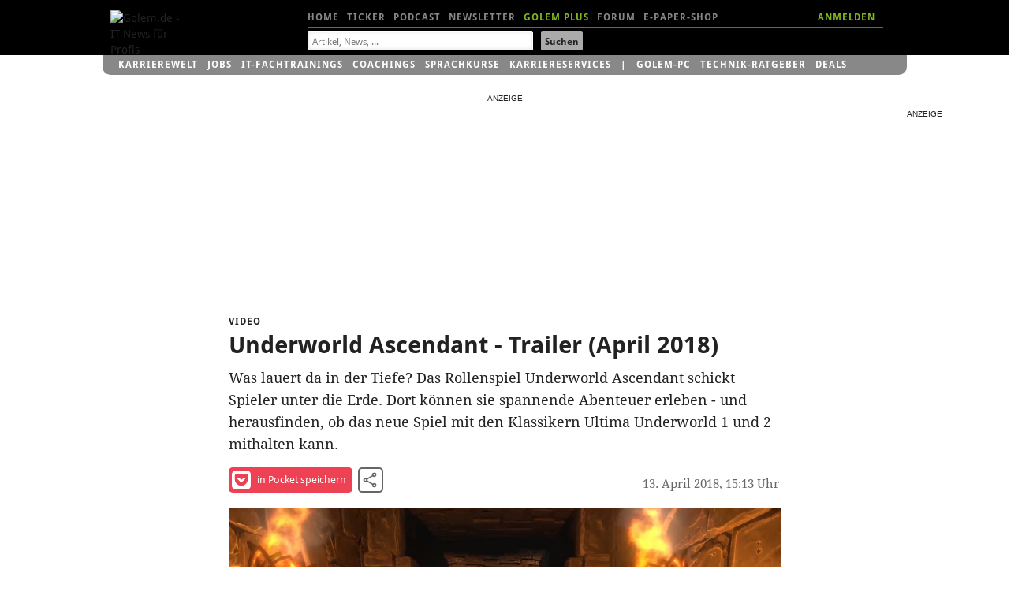

--- FILE ---
content_type: text/html; charset=UTF-8
request_url: https://video.golem.de/games/20965/underworld-ascendant-trailer-april-2018.html
body_size: 17086
content:
<!DOCTYPE html>
<html lang="de-DE" class="no-js">
<!-- itemtype="http://schema.org/VideoObject" -->

<head>

<meta http-equiv="X-UA-Compatible" content="IE=edge,chrome=1">
<meta http-equiv="Content-Type" content="text/html; charset=UTF-8">
<meta name="viewport" id="metaviewport" content="width=device-width">
<meta name="flattr:id" content="mqr9wn">


<title>Underworld Ascendant - Trailer (April 2018) - Video.Golem.de</title>

<meta name="application-name" content="Golem.de" />
<meta name="msapplication-task" content="name=Homepage;action-uri=https://www.golem.de;icon-uri=https://www.golem.de/favicon.ico" />
<meta name="msapplication-task" content="name=Ticker;action-uri=https://www.golem.de/ticker/;icon-uri=https://www.golem.de/favicon.ico" />
<meta name="msapplication-task" content="name=Facebook;action-uri=https://www.facebook.com/golem;icon-uri=https://www.golem.de/_img/facebook_16.ico" />
<meta name="msapplication-task" content="name=Twitter;action-uri=https://twitter.com/GolemRedaktion;icon-uri=https://www.golem.de/_img/twitter_16.ico" />
                        
<meta name="title" itemprop="name" content="Underworld Ascendant - Trailer (April 2018)" />
<link rel="image_src" itemprop="thumbnailURL" href="https://video.golem.de/teaser/1/1/20965/medium-480-bildschirmfoto2018-04-13um15.10.09.jpg" />
<link rel="video_src" itemprop="embedURL" href="https://video.golem.de/amp-iframe.php?fileid=20965" />
<meta name="video_width" content="480" />
<meta name="video_height" content="270" />
<meta name="video_type" content="text/html" />

<meta property="og:type" content="video" />
<meta name="twitter:card" content="player" />
<meta name="twitter:title" property="og:title" content="Underworld Ascendant - Trailer (April 2018)" />
<meta name="twitter:url" property="og:url" content="https://video.golem.de/games/20965/underworld-ascendant-trailer-april-2018.html" />
<meta name="twitter:image" property="og:image" content="https://video.golem.de/teaser/1/1/20965/medium-480-bildschirmfoto2018-04-13um15.10.09.jpg" />
<meta name="twitter:player" property="og:video" content="https://video.golem.de/amp-iframe.php?fileid=20965" />
<meta name="twitter:player:width" property="og:video:width" content="480" />
<meta name="twitter:player:height" property="og:video:height" content="270" />
<meta name="twitter:site" content="@golemredaktion" />
<meta property="og:site_name" content="Golem.de" />
<meta property="og:video:type" content="text/html" />
<meta name="twitter:description" property="og:description" content="Was lauert da in der Tiefe? Das Rollenspiel Underworld Ascendant schickt Spieler unter die Erde. Dort k&Atilde;&para;nnen sie spannende Abenteuer erleben - und herausfinden, ob das neue Spiel mit den Klassikern Ultima Underworld 1 und 2 mithalten kann." />
<meta name="description" itemprop="description" content="Was lauert da in der Tiefe? Das Rollenspiel Underworld Ascendant schickt Spieler unter die Erde. Dort k&Atilde;&para;nnen sie spannende Abenteuer erleben - und herausfinden, ob das neue Spiel mit den Klassikern Ultima Underworld 1 und 2 mithalten kann." />

<meta name="age-de-meta-label" content="age=16 info=video.golem.de/age-de.xml v=1.0 kind=sl area=video.golem.de protocol=all age-issuer=self" />


   <link rel="alternate" type="application/rss+xml" title="Golem.de Top-Videos RSS Feed" href="https://video.golem.de/feeds/top-videos.xml" />
   <link rel="alternate" type="application/rss+xml" title="Golem.de Video RSS Feed" href="https://video.golem.de/feeds/golem.de_video.xml" />

<link href="//cmp-cdn.golem.de" rel="dns-prefetch">
<link href="//cdn.stroeerdigitalgroup.de" rel="dns-prefetch">
<link href="//dmp.theadex.com" rel="dns-prefetch">
<link href="//api.theadex.com" rel="dns-prefetch">
<link href="//cdn-a.yieldlove.com" rel="dns-prefetch">
<link href="//ad.doubleclick.net" rel="dns-prefetch">
<link href="//securepubads.g.doubleclick.net" rel="dns-prefetch">
<link href="//script.ioam.de" rel="dns-prefetch">
<link href="//de.ioam.de" rel="dns-prefetch">
<link href="//account.golem.de" rel="dns-prefetch">
<link href="//cmp-cdn.golem.de" rel="preconnect">
<link href="//cdn.stroeerdigitalgroup.de" rel="preconnect">
<link href="//dmp.theadex.com" rel="preconnect">
<link href="//api.theadex.com" rel="preconnect">
<link href="//cdn-a.yieldlove.com" rel="preconnect">
<link href="//ad.doubleclick.net" rel="preconnect">
<link href="//securepubads.g.doubleclick.net" rel="preconnect">

<link rel="icon" href="//www.golem.de/assets/icons/favicon.ico" sizes="32x32">
<link rel="icon" href="//www.golem.de/assets/icons/icon.svg" type="image/svg+xml">
<link rel="apple-touch-icon" href="//www.golem.de/assets/icons/apple-touch-icon.png">

<link rel="preload" href="/staticrl/fonts/droidsans/DroidSans-Bold.woff2" crossorigin="anonymous" as="font" type="font/woff2">
<link rel="preload" href="/staticrl/fonts/droidserif/DroidSerif.woff2" crossorigin="anonymous" as="font" type="font/woff2">
<link rel="preload" href="/staticrl/fonts/droidsans/DroidSans.woff2" crossorigin="anonymous" as="font" type="font/woff2">
<link rel="preload" href="//www.golem.de/staticrl/fonts/space-grotesk/space-grotesk-latin-wght-normal.woff2" crossorigin="anonymous" as="font" type="font/woff2">
<link rel="preload" href="//www.golem.de/staticrl/fonts/space-grotesk/space-grotesk-latin-ext-wght-normal.woff2" crossorigin="anonymous" as="font" type="font/woff2"><style>
@font-face { font-family: 'Droid Sans'; font-style: normal; font-weight: 700; font-display: swap;
    src: url(/staticrl/fonts/droidsans/DroidSans-Bold.woff2) format('woff2'), url(/staticrl/fonts/droidsans/DroidSans-Bold.woff) format('woff'), url(/staticrl/fonts/droidsans/DroidSans-Bold.ttf) format('truetype');
}
@font-face { font-family: 'Droid Serif'; font-style: normal; font-weight: 400; font-display: swap;
    src: url(/staticrl/fonts/droidserif/DroidSerif.woff2) format('woff2'), url(/staticrl/fonts/droidserif/DroidSerif.woff) format('woff'), url(/staticrl/fonts/droidserif/DroidSerif.ttf) format('truetype');
}
@font-face { font-family: 'Droid Sans'; font-style: normal; font-weight: 400; font-display: swap;
    src: url(/staticrl/fonts/droidsans/DroidSans.woff2) format('woff2'), url(/staticrl/fonts/droidsans/DroidSans.woff) format('woff'), url(/staticrl/fonts/droidsans/DroidSans.ttf) format('truetype');
}
@font-face { font-family: 'Droid Serif'; font-style: italic; font-weight: 400; font-display: swap;
    src: url(/staticrl/fonts/droidserif/DroidSerif-Italic.woff2) format('woff2'), url(/staticrl/fonts/droidserif/DroidSerif-Italic.woff) format('woff'), url(/staticrl/fonts/droidserif/DroidSerif-Italic.ttf) format('truetype');
}
@font-face { font-family: 'Droid Serif'; font-style: normal; font-weight: 700; font-display: swap;
    src: url(/staticrl/fonts/droidserif/DroidSerif-Bold.woff2) format('woff2'), url(/staticrl/fonts/droidserif/DroidSerif-Bold.woff) format('woff'), url(/staticrl/fonts/droidserif/DroidSerif-Bold.ttf) format('truetype');
}
@font-face {
	font-family: 'Space Grotesk';
	font-style: normal;
	font-display: swap;
	font-weight: 300 700;
	src: url("https://www.golem.de/staticrl/fonts/space-grotesk/space-grotesk-latin-wght-normal.woff2") format("woff2-variations");
	unicode-range: U+0000-00FF,U+0131,U+0152-0153,U+02BB-02BC,U+02C6,U+02DA,U+02DC,U+0304,U+0308,U+0329,U+2000-206F,U+20AC,U+2122,U+2191,U+2193,U+2212,U+2215,U+FEFF,U+FFFD;
}
@font-face {
	font-family: 'Space Grotesk';
	font-style: normal;
	font-display: swap;
	font-weight: 300 700;
	src: url("https://www.golem.de/staticrl/fonts/space-grotesk/space-grotesk-latin-ext-wght-normal.woff2") format("woff2-variations");
	unicode-range: U+0100-02BA,U+02BD-02C5,U+02C7-02CC,U+02CE-02D7,U+02DD-02FF,U+0304,U+0308,U+0329,U+1D00-1DBF,U+1E00-1E9F,U+1EF2-1EFF,U+2020,U+20A0-20AB,U+20AD-20C0,U+2113,U+2C60-2C7F,U+A720-A7FF;
}
@font-face {
	font-family: 'Space Mono';
	font-style: normal;
	font-display: swap;
	font-weight: 400;
	src: url("https://www.golem.de/staticrl/fonts/space-mono/space-mono-latin-ext-400-normal.woff2") format("woff2"),
		 url("https://www.golem.de/staticrl/fonts/space-mono/space-mono-latin-ext-400-normal.woff") format("woff");
	unicode-range: U+0100-02AF,U+0304,U+0308,U+0329,U+1E00-1E9F,U+1EF2-1EFF,U+2020,U+20A0-20AB,U+20AD-20C0,U+2113,U+2C60-2C7F,U+A720-A7FF;
}
@font-face {
	font-family: 'Space Mono';
	font-style: normal;
	font-display: swap;
	font-weight: 400;
	src: url("https://www.golem.de/staticrl/fonts/space-mono/space-mono-latin-400-normal.woff2") format("woff2"),
		 url("https://www.golem.de/staticrl/fonts/space-mono/space-mono-latin-400-normal.woff") format("woff");
	unicode-range: U+0000-00FF,U+0131,U+0152-0153,U+02BB-02BC,U+02C6,U+02DA,U+02DC,U+0304,U+0308,U+0329,U+2000-206F,U+2074,U+20AC,U+2122,U+2191,U+2193,U+2212,U+2215,U+FEFF,U+FFFD;
}
@font-face {
	font-family: 'Space Mono';
	font-style: normal;
	font-display: swap;
	font-weight: 700;
	src: url("https://www.golem.de/staticrl/fonts/space-mono/space-mono-latin-ext-700-normal.woff2") format("woff2"),
		 url("https://www.golem.de/staticrl/fonts/space-mono/space-mono-latin-ext-700-normal.woff") format("woff");
	unicode-range: U+0100-02AF,U+0304,U+0308,U+0329,U+1E00-1E9F,U+1EF2-1EFF,U+2020,U+20A0-20AB,U+20AD-20C0,U+2113,U+2C60-2C7F,U+A720-A7FF;
}
@font-face {
	font-family: 'Space Mono';
	font-style: normal;
	font-display: swap;
	font-weight: 700;
	src: url("https://www.golem.de/staticrl/fonts/space-mono/space-mono-latin-700-normal.woff2") format("woff2"),
		 url("https://www.golem.de/staticrl/fonts/space-mono/space-mono-latin-700-normal.woff") format("woff");
	unicode-range: U+0000-00FF,U+0131,U+0152-0153,U+02BB-02BC,U+02C6,U+02DA,U+02DC,U+0304,U+0308,U+0329,U+2000-206F,U+2074,U+20AC,U+2122,U+2191,U+2193,U+2212,U+2215,U+FEFF,U+FFFD;
}</style>

<link rel="stylesheet" href="/staticrl/styles/golem_main_198-min.css" type="text/css">
<link rel="stylesheet" href="/staticrl/builds/aml/aml-18.css" type="text/css">
<style>
    @media print { .logo-screen { display: none; } }
</style>

<script type="text/javascript">
<!--
(function(h){h.className = h.className.replace('no-js', 'js');})(document.documentElement);
var Golem = Golem||{};
Golem.headstart = new Date() * 1;
var _gcpx = _gcpx || [];
const dataLayer = [];
window.dataLayer = dataLayer;
//-->
</script>
<!--[if lt IE 9]>
  <script src="/staticrl/scripts/external/modernizr.custom-2.6.2.min.js"></script>
<![endif]-->

<script type="text/javascript">
    !function () { var e = function () { var e, t = "__tcfapiLocator", a = [], n = window; for (; n;) { try { if (n.frames[t]) { e = n; break } } catch (e) { } if (n === window.top) break; n = n.parent } e || (!function e() { var a = n.document, r = !!n.frames[t]; if (!r) if (a.body) { var i = a.createElement("iframe"); i.style.cssText = "display:none", i.name = t, a.body.appendChild(i) } else setTimeout(e, 5); return !r }(), n.__tcfapi = function () { for (var e, t = arguments.length, n = new Array(t), r = 0; r < t; r++)n[r] = arguments[r]; if (!n.length) return a; if ("setGdprApplies" === n[0]) n.length > 3 && 2 === parseInt(n[1], 10) && "boolean" == typeof n[3] && (e = n[3], "function" == typeof n[2] && n[2]("set", !0)); else if ("ping" === n[0]) { var i = { gdprApplies: e, cmpLoaded: !1, cmpStatus: "stub" }; "function" == typeof n[2] && n[2](i) } else a.push(n) }, n.addEventListener("message", (function (e) { var t = "string" == typeof e.data, a = {}; try { a = t ? JSON.parse(e.data) : e.data } catch (e) { } var n = a.__tcfapiCall; n && window.__tcfapi(n.command, n.version, (function (a, r) { var i = { __tcfapiReturn: { returnValue: a, success: r, callId: n.callId } }; t && (i = JSON.stringify(i)), e.source.postMessage(i, "*") }), n.parameter) }), !1)) }; "undefined" != typeof module ? module.exports = e : e() }();
</script><script type="text/javascript">
(function(){
    var spConfig = {"accountId":245,"propertyId":5798,"baseEndpoint":"https:\/\/cmp-cdn.golem.de","wrapperScript":"\/wrapperMessagingWithoutDetection.js", targetingParams: { viewclass: "silent" }, events: { onConsentReady: function (consentUUID, euconsent) { var e = new CustomEvent("tcfConsentReady"); document.dispatchEvent(e); } }};
    if (spConfig.hasOwnProperty('baseEndpoint')) { window._sp_ = { config: spConfig }; }
})();
</script><script type="text/javascript">
    if (typeof window._sp_ !== "undefined" && typeof window._sp_.config !== "undefined" && window._sp_.config.hasOwnProperty('baseEndpoint')) {
        (function(src){var s=document.createElement('script');s.src=src;document.getElementsByTagName('head')[0].appendChild(s);})(window._sp_.config.baseEndpoint + window._sp_.config.wrapperScript);
    } else {
        setTimeout(function(){var e = new CustomEvent("tcfConsentReady"); document.dispatchEvent(e);}, 10);
    }
</script>




<style type="text/css">
    #iqadtile3,#iqadtile4,#iqadtile5,#iqadtile8,#iqadtile9,#iqadtile16 { min-height: 260px; }
    #iqadtile3 { margin-bottom: 20px; }
    #iqadtile4,#iqadtile16 { margin-top: 10px; margin-bottom: 10px; }
    #sdgSlotHull-banner, #sdgSlotHull-banner2, #sdgSlotHull-banner3 { position:sticky !important; top:60px !important; }
</style>
<script type="text/javascript"><!--
if(!Golem.Ad) {
    Golem.Ad = {};
}
var _gafccsi = _gafccsi || [];
//-->
</script>



<script type="text/javascript">
if(Golem) {
	Golem.pcvclass='desktop';
}
</script>

<style type="text/css">

.list-videos li {
    padding: 0; /* rebrush */
	position: relative;
    margin-top: 10px;
}
.golem-without-filtertitle li:first-child {
	border-top:0;
}
.list-videos li img {
    height: auto;
    width: 100%;
    max-height: 169px;
	position: absolute;
	left: 0;
}
.list-videos .cluster-header {
	padding-top: 0;
	margin-top: 180px;
}
.list-videos li p {
	padding-bottom: 20px;
}
#hn1-video { color:#fff !important }
#hn2-top { color:#888 !important }

/* plus kicker container */
#related li.golemplus .head1 /* related articles */
{
  position: relative;
  padding-left: 25px;
  display: inline; /* break word below icon */
}
/* plus before kicker */
#related li.golemplus .head1:before /* related articles */
{
  content: ' ';
  display: inline-block;
  background-image: url(/staticrl/images/plus/logo_gplus_opt.svg);
  background-repeat: no-repeat;
  background-size: contain;
  position: absolute;
  width: 20px;
  height: 15px;
  margin-left: -25px;
  top: -1px;
}

</style>
</head>
<body class="article">

<script type="text/javascript">
<!--
var IVW = "";
//-->
</script>
<!-- begin ad tag (init) -->
<script src="https://cdn.stroeerdigitalgroup.de/metatag/live/ctc_golem/metaTag.min.js" type="text/javascript"></script>
<script type="text/javascript">
if (typeof SDG !== 'undefined') {
    SDG.Publisher.setZone('Video-Detail');
    SDG.Publisher.addKeywords(['video']);

    SDG.Publisher.registerSlot('sky','skyscraper').load();
    SDG.Publisher.registerSlot('banner','iqadtile3').load();
    SDG.Publisher.registerSlot('rectangle','iqadtile8').load();
    SDG.Publisher.finalizeSlots();
    SDG.Publisher.registerSlot('banner2','iqadtile4').load();
    SDG.Publisher.registerSlot('rectangle2','iqadtile9').load();
    SDG.Publisher.registerSlot('banner3','iqadtile5').load();
    SDG.Publisher.registerSlot('pubperform','iqadtile16').load();
}
var _golem_html5ads_enable = true;
</script>
<!-- end ad tag (init) -->


<div id="bannerTopWrapper">
<div class="iqdSiteAlign">
<div id="superbanner"></div><!-- #superbanner -->
<div id="skyscraper"></div><!-- #skyscraper -->
</div>
</div>


<div id="header-wrapper" class="header-wrapper">
<header id="header" class="iq-site-header lg-header">
    <div class="dh1" style="left:0;width:100px;">
        <a href="https://www.golem.de/">
        <img class="logo-screen" alt="Golem.de - IT-News f&uuml;r Profis" width="88" height="44" src="https://www.golem.de/staticrl/images/Golem-Logo-white.svg" />
        <img class="logo-print" alt="Golem.de - IT-News f&uuml;r Profis" width="88" height="44" src="https://www.golem.de/staticrl/images/Golem-Logo-black.svg" />
        </a>
    </div>
    <nav id="header-nav-1">
      <div class="implied">Navigation</div>
      <ul>
        <li><a id="hn1-home" href="https://www.golem.de/">Home</a></li>
        <li><a id="hn1-ticker" href="https://www.golem.de/ticker/">Ticker</a></li>
        <!-- li><a id="hn1-video" href="https://video.golem.de/">Videos</a></li -->
        <li><a id="hn1-audio" href="https://www.golem.de/specials/golempodcast/">Podcast</a></li>
        <li><a id="hn1-nl" href="https://www.golem.de/microsite/newsletter/index.html">Newsletter</a></li>
        <li><a id="hn1-golemplus" href="https://www.golem.de/specials/golemplus/" style="color:#7fb71e">Golem Plus</a></li>
        <li><a id="hn1-forum" href="https://forum.golem.de/" rel="nofollow">Forum</a></li>
        <li><a id="hn1-epaper" href="https://service.golem.de/products/shop" rel="nofollow">E-Paper-Shop</a></li>
      </ul>
      <div class="hn1-login-wrapper">
        <a id="hn1-login" href="https://account.golem.de/user/login" rel="nofollow">ANMELDEN</a>
      </div>

    </nav><!-- #header-nav-1 -->
    <nav id="header-nav-2">
      <form method="get" action="https://suche.golem.de/search.php" name="su">
  <input type="hidden" name="l" value="10">
  <fieldset class="search-fieldset">
    <label class="implied" for="search-text">Suchbegriffe:</label>
    <span class="inputText">
            <input id="search-text" placeholder="Artikel, News, ..." type="text" name="q" value="" tabindex="1">
        </span>
    <span class="inputSubmit">
            <input id="search-submit" type="submit" value="Suchen" tabindex="2">
        </span>
  </fieldset>
</form>
    </nav><!-- #header-nav-2 -->

</header><!-- #header -->
<div id="small-header" class="small-header" style="display: none; height: 70px;">
  <a href="https://www.golem.de/" class="small-header-logo">
    <img alt="Golem.de - IT-News f�r Profis" width="66" height="34" src="https://www.golem.de/staticrl/images/Golem-Logo-white.svg" />
  </a>
  <nav id="small-header-nav-1">
    <ul>
      <li><a id="hn1-home" href="https://www.golem.de/">Home</a></li>
      <li><a id="hn1-ticker" href="https://www.golem.de/ticker/">Ticker</a></li>
      <!-- li><a id="hn1-video" href="https://video.golem.de/">Videos</a></li -->
      <li><a id="hn1-audio" href="https://www.golem.de/specials/golempodcast/">Podcast</a></li>
      <li><a id="hn1-nl" href="https://www.golem.de/microsite/newsletter/index.html">Newsletter</a></li>
      <li><a id="hn1-golemplus" href="https://www.golem.de/specials/golemplus/" style="color:#7fb71e">Golem Plus</a></li>
      <li><a id="hn1-forum" href="https://forum.golem.de/" rel="nofollow">Forum</a></li>
      <li><a id="hn1-epaper" href="https://service.golem.de/products/shop" rel="nofollow">E-Paper-Shop</a></li>
    </ul>
  </nav>
  <nav id="small-header-nav-2">
    <a class="link-search" rel="search" onclick="toggleSearch()">
      <svg width="24" height="24" viewBox="0 0 24 24">
        <title>Suche</title>
        <path fill="currentColor"
              d="M9.516 14.016q1.875 0 3.188-1.313t1.313-3.188-1.313-3.188-3.188-1.313-3.188 1.313-1.313 3.188 1.313 3.188 3.188 1.313zm6 0l4.969 4.969-1.5 1.5-4.969-4.969v-.797l-.281-.281q-1.781 1.547-4.219 1.547-2.719 0-4.617-1.875t-1.898-4.594 1.898-4.617 4.617-1.898 4.594 1.898 1.875 4.617q0 2.438-1.547 4.219l.281.281h.797z"></path>
      </svg>
    </a>
    <a class="link-account" id="accountIcon" href="https://account.golem.de/user/login">
      <svg width="24" height="24" viewBox="0 0 24 24">
        <title>Account</title>
        <path fill="currentColor"
              d="M12 14.016q2.531 0 5.273 1.102t2.742 2.883v2.016h-16.031v-2.016q0-1.781 2.742-2.883t5.273-1.102zm0-2.016q-1.641 0-2.813-1.172t-1.172-2.813 1.172-2.836 2.813-1.195 2.813 1.195 1.172 2.836-1.172 2.813-2.813 1.172z"></path>
      </svg>
    </a>
  </nav>

    <div class="form search-form" rel="search" id="search-form" style="display: none;">
    <fieldset class="form-switch">
        <legend>Suche nach:</legend>
        <ol class="form-switch-options">
            <li><input type="radio" value="" name="search-options" id="form_option1" checked=""><label for="form_option1">Artikel</label></li>
            <li><input type="radio" value="" name="search-options" id="form_option2"><label for="form_option2">Preis</label></li>
            <li><input type="radio" value="" name="search-options" id="form_option3"><label for="form_option3">Job</label></li>
        </ol>
    </fieldset>
    <form class="form-option form_option1" method="get" action="https://suche.golem.de/search.php">
        <div role="group" class="form-wrapper">
            <label class="implied" for="search-article">Artikel suchen:</label>
            <input id="search-article" class="search-text" placeholder="Artikel finden" type="text" name="q" value="">
            <input class="search-submit" type="submit" value="Absenden">
        </div>
    </form>
    <form class="form-option form_option2" method="get" action="https://preisvergleich.golem.de/" style="display: none">
        <div role="group" class="form-wrapper">
            <label class="implied" for="search-price">Preis suchen:</label>
            <input id="search-price" class="search-text" placeholder="Produkt finden" type="text" name="fs" value="">
            <input class="search-submit" type="submit" value="Absenden">
        </div>
    </form>
    <form class="form-option form_option3" method="post" action="https://jobs.golem.de/suchergebnis" style="display: none">
        <div role="group" class="form-wrapper">
            <label class="implied" for="search-job">Job suchen:</label>
            <input id="search-job" class="search-text" placeholder="Job finden" type="text" name="jsjn" value="">
            <input class="search-submit" type="submit" value="Absenden">
        </div>
    </form>
</div></div>
<div id="gservices">
    <ul id="gservnav">
        <li class="gservitem"><a href="https://karrierewelt.golem.de/" target="_blank" style="display: inline-block;">Karrierewelt</a><div class="service-menu"><ul><li><a href="https://karrierewelt.golem.de/collections/alle-kurse" target="_blank">IT-Fachtrainings</a></li><li><a href="https://karrierewelt.golem.de/collections/coaching" target="_blank">Coachings</a></li><li><a href="https://jobs.golem.de/" target="_blank">Jobs</a></li><li><a href="https://karrierewelt.golem.de/blogs/karriere-ratgeber" target="_blank">Karriere-Ratgeber</a></li><li><a href="https://karrierewelt.golem.de/pages/it-weiterbildung-fur-unternehmen" target="_blank">F&uuml;r Unternehmen</a></li><li><a href="https://karrierewelt.golem.de/pages/mitarbeiter-pc-programm" target="_blank">Mitarbeiter-PC-Programm</a></li></ul></div></li>
<li class="gservitem"><a href="https://jobs.golem.de/" target="_blank" style="display: inline-block;">Jobs</a><div class="service-menu"><ul><li><a href="https://jobs.golem.de/" target="_blank">Aktuelle IT-Jobs</a></li><li><a href="https://jobs.golem.de/products" target="_blank">Jobanzeige schalten</a></li><li><a href="https://karrierewelt.golem.de/pages/projekte-fur-freelancer" target="_blank">Projektsuche f&uuml;r Freelancer</a></li><li><a href="https://karrierewelt.golem.de/pages/muster-vorlagen-bewerbung-2-go" target="_blank">Die perfekte Bewerbung</a></li><li><a href="https://karrierewelt.golem.de/pages/fernstudium-anbieter-vergleich-it-master-it-bachelor" target="_blank">IT-Fernstudium im Vergleich</a></li><li><a href="https://karrierewelt.golem.de/pages/recruiting-fur-unternehmen" target="_blank">Employer Branding mit Golem</a></li></ul></div></li>
<li class="gservitem"><a href="https://karrierewelt.golem.de/collections/alle-kurse" target="_blank" style="display: inline-block;">IT-Fachtrainings</a><div class="service-menu"><ul><li><a href="https://karrierewelt.golem.de/collections/alle-kurse" target="_blank">Alle virtuellen Kurse anzeigen</a></li><li><a href="https://karrierewelt.golem.de/collections/die-neuesten-kurse-und-workshops" target="_blank">Neue virtuelle Kurse</a></li><li><a href="https://karrierewelt.golem.de/pages/golem-karrierewelt-it-fachseminare-workshops-fur-unternehmen/" target="_blank">Kurse f&uuml;r Unternehmen</a></li><li><a href="https://karrierewelt.golem.de/collections/fachliche-e-learning-kurse" target="_blank">E-Learning Kurse</a></li><li><a href="https://karrierewelt.golem.de/collections/angebote" target="_blank">Angebote und Sonderaktionen</a></li><li><a href="https://karrierewelt.golem.de/pages/ihr-kontakt-zur-golem-karrierewelt" target="_blank">Kontakt</a></li></ul></div></li>
<li class="gservitem"><a href="https://karrierewelt.golem.de/pages/coaching-fuer-deine-it-karriere" target="_blank" style="display: inline-block;">Coachings</a><div class="service-menu"><ul><li><a href="https://karrierewelt.golem.de/collections/coaching" target="_blank">Alle Coachings anzeigen</a></li><li><a href="https://karrierewelt.golem.de/products/60-minuten-shifoo-coaching-einzeltraining" target="_blank">Individuelles Einzelcoaching</a></li><li><a href="https://karrierewelt.golem.de/collections/fuehrung-verantwortung" target="_blank">F&uuml;hrung &amp; Verantwortung</a></li><li><a href="https://karrierewelt.golem.de/collections/selbststaendigkeit-freelancing" target="_blank">Selbstst&auml;ndigkeit &amp; Freelancing</a></li><li><a href="https://karrierewelt.golem.de/collections/kommunikation-kultur" target="_blank">Kommunikation & Kultur</a></li><li><a href="https://karrierewelt.golem.de/collections/e-learning-kurse-zur-persoenlichen-weiterentwicklung" target="_blank">E-Learning Kurse</a></li></ul></div></li>
<li class="gservitem"><a href="https://karrierewelt.golem.de/pages/e-learning-sprachkurse-mit-gymglish/" target="_blank" style="display: inline-block;">Sprachkurse</a><div class="service-menu"><ul><li><a href="https://karrierewelt.golem.de/pages/englisch-lernen" target="_blank">Englisch</a></li><li><a href="https://karrierewelt.golem.de/pages/italienisch-lernen/" target="_blank">Italienisch</a></li><li><a href="https://karrierewelt.golem.de/pages/franzosisch-lernen/" target="_blank">Franz&ouml;sisch</a></li><li><a href="https://karrierewelt.golem.de/pages/spanisch-lernen/" target="_blank">Spanisch</a></li><li><a href="https://karrierewelt.golem.de/pages/deutsch-als-fremdsprache/" target="_blank">Deutsch als Fremdsprache</a></li></ul></div></li>
<li class="gservitem"><a href="https://karrierewelt.golem.de/pages/karriereservices-in-der-golem-karrierewelt" target="_blank" style="display: inline-block;">Karriereservices</a><div class="service-menu"><ul><li><a href="https://karrierewelt.golem.de/pages/gehaltscheck/" target="_blank">Gehaltscheck</a></li><li><a href="https://karrierewelt.golem.de/pages/brutto-netto-rechner" target="_blank">Brutto-Netto-Rechner</a></li><li><a href="https://karrierewelt.golem.de/blogs/karriere-ratgeber/tagged/gehalt/" target="_blank">Aktuelle News zum Thema Gehalt</a></li><li><a href="https://karrierewelt.golem.de/blogs/karriere-ratgeber" target="_blank">IT-Karriere-Ratgeber</a></li><li><a href="https://karrierewelt.golem.de/blogs/karrierelexikon" target="_blank">Karrierelexikon</a></li><li><a href="https://karrierewelt.golem.de/blogs/jobprofile-einfach-erklaert" target="_blank">Jobprofile einfach erkl&auml;rt</a></li></ul></div></li>
<li class="gservitem list-divider"><a href="https://pc.golem.de/" target="_blank" style="display: inline-block;">Golem-PC</a><div class="service-menu"><ul><li><a href="https://pc.golem.de/" target="_blank">Modell&uuml;bersicht</a></li><li><a href="https://www.awin1.com/cread.php?awinmid=29783&amp;awinaffid=686261&amp;clickref=Budget+LP&amp;ued=https%3A%2F%2Fwww.systemtreff.de%2FGolem-Budget-AMD-Ryzen-5-9600X-32GB-DDR5-AMD-RX-9060-XT-8GB-1TB-4052" target="_blank">Budget</a></li><li><a href="https://www.awin1.com/cread.php?awinmid=29783&amp;awinaffid=686261&amp;clickref=Basic+LP&amp;ued=https%3A%2F%2Fwww.systemtreff.de%2FGolem-Basic-Intel-Core-Ultra-5-245KF-32GB-DDR5-GeForce-RTX-5060-Ti-8GB-1TB-4051" target="_blank">Basic</a></li><li><a href="https://www.awin1.com/cread.php?awinmid=29783&amp;awinaffid=686261&amp;clickref=Allround+LP&amp;ued=https%3A%2F%2Fwww.systemtreff.de%2FGolem-Allround-AMD-Ryzen-5-9500F-6x-38GHz-32GB-DDR5-GeForce-RTX-5070-12GB-1TB-4053" target="_blank">Allround</a></li><li><a href="https://www.awin1.com/cread.php?awinmid=29783&amp;awinaffid=686261&amp;clickref=Performance+LP&amp;ued=https%3A%2F%2Fwww.systemtreff.de%2FGolem-Performance-AMD-Ryzen-7-9700X-32GB-DDR5-AMD-RX-9070-XT-16GB-2TB-4055" target="_blank">Performance</a></li><li><a href="https://www.awin1.com/cread.php?awinmid=29783&amp;awinaffid=686261&amp;clickref=Advanced+AMD+LP&amp;ued=https%3A%2F%2Fwww.systemtreff.de%2FGolem-Advanced-AMD-AMD-Ryzen-7-7800X3D-32GB-DDR5-GeForce-RTX-5070-TI-16GB-2TB-4056" target="_blank">Advanced AMD</a></li><li><a href="https://www.awin1.com/cread.php?awinmid=29783&amp;awinaffid=686261&amp;clickref=Advanced+Intel+LP&amp;ued=https%3A%2F%2Fwww.systemtreff.de%2FGolem-Advanced-Intel-Intel-Core-Ultra-7-265KF-32GB-DDR5-GeForce-RTX-5070-TI-16GB-2TB-4054" target="_blank">Advanced Intel</a></li><li><a href="https://www.awin1.com/cread.php?awinmid=29783&amp;awinaffid=686261&amp;clickref=Enthusiast+LP&amp;ued=https%3A%2F%2Fwww.systemtreff.de%2FGolem-Enthusiast-AMD-Ryzen-7-9800X3D-32GB-DDR5-GeForce-RTX-5080-16GB-2TB-4057" target="_blank">Enthusiast</a></li><li><a href="https://www.awin1.com/cread.php?awinmid=29783&amp;awinaffid=686261&amp;clickref=Ultra+LP&amp;ued=https%3A%2F%2Fwww.systemtreff.de%2FGolem-Ultra-Intel-Core-Ultra-9-285K-64GB-DDR5-GeForce-RTX-5090-32GB-2TB-2TB-4059" target="_blank">Ultra</a></li><li><a href="https://www.awin1.com/cread.php?awinmid=29783&amp;awinaffid=686261&amp;clickref=Xtreme+LP&amp;ued=https%3A%2F%2Fwww.systemtreff.de%2FGolem-Xtreme-AMD-Ryzen-9-9950X-64GB-DDR5-GeForce-RTX-5090-32GB-4TB-2TB-4060" target="_blank">Xtreme</a></li><li><a href="https://www.awin1.com/cread.php?awinmid=29783&amp;awinaffid=686261&amp;clickref=Ultimate+LP&amp;ued=https%3A%2F%2Fwww.systemtreff.de%2FGolem-Ultimate-AMD-Ryzen-9-9950X3D-64GB-DDR5-GeForce-RTX-5090-32GB-2TB-2TB-4058" target="_blank">Ultimate</a></li></ul></div></li>
<li class="gservitem"><a href="https://ratgeber.golem.de/" target="_blank" style="display: inline-block;">Technik-Ratgeber</a></li>
<li class="gservitem"><a href="https://www.golem.de/specials/deals/" target="_blank" style="display: inline-block;">Deals</a><div class="service-menu"><ul><li><a href="https://www.golem.de/specials/deals/" target="_blank">Deals</a></li><li><a href="https://www.golem.de/phitshp.php" target="_blank">Top-Angebote</a></li><li><a href="https://preisvergleich.golem.de/" target="_blank">Preisvergleich</a></li></ul></div></li>
    </ul>
</div>
</div>


<div id="grandwrapper" class="golem-zo-grandwrapper iq-site-wrapper">

    <div id="screen" style="padding-bottom:20px;">


<!-- begin ad tag (tile=3) -->
<div id="iqadtile3" style="float:none;"></div>
<!-- end ad tag (tile=3) -->



<div class="g g6">

<article>

<header class="cluster-header">
<h1>
    <span class="dh2 head1">Video</span><span class="implied">: </span>
    <span class="dh1 head5">Underworld Ascendant - Trailer (April 2018)</span>
</h1>
<p>Was lauert da in der Tiefe? Das Rollenspiel Underworld Ascendant schickt Spieler unter die Erde. Dort k&ouml;nnen sie spannende Abenteuer erleben - und herausfinden, ob das neue Spiel mit den Klassikern Ultima Underworld 1 und 2 mithalten kann.</p>

<script type="text/javascript">

    if(!_onSocialClick) {
        var _onSocialClick = function(type, mode, sn, aid) {
            var m = 'button';
            switch(mode) {
                case 'bottom': m = m + 'low' + '/' + sn; break;
                case 'modal': m = m + 'modal' + '/' + sn; break;
                case 'sidebar': m = m + '/' + sn; break;
            }
            _gcpx.push(['ev', 'd', m]); /* desktop event */
            return true;
        };
    }

</script>

    <!-- modifier class attribute for desktop view mode -->

<ul class="social-tools social-tools--inverted">
    <li class="share-item">
        <a href="https://getpocket.com/save?url=https%3A%2F%2Fvideo.golem.de%2Fgames%2F20965%2Funderworld-ascendant-trailer-april-2018.html" target="_blank" onclick="_onSocialClick('desktop', 'vsidebar', 'pocket', '');" rel="nofollow" class="share-pocket">
            <svg width="24" height="24" viewBox="0 0 224 224" xmlns="http://www.w3.org/2000/svg">
                <path d="m196.7 19.3h-168.6c-11 0-20.1 8.5-20.1 19.4v62.4c0 56.6 46.8 103.6 104.4 103.6 57.2 0 103.6-47 103.6-103.6v-62.4c0-11-8.7-19.4-19.3-19.4zm-25.3 77.4-49.6 46.7c-2.6 2.9-6.5 4.1-9.5 4.1-3.7 0-7.3-1.1-10.2-4.1l-48.8-46.7c-5.2-5.4-5.8-14.6 0-20.4 5.4-5.2 14.6-5.8 20.1 0l39 37.5 39.8-37.5c5.2-5.8 14.3-5.2 19.3 0 5.1 5.7 5.1 14.9-.1 20.4z"
                      fill="#ef4154" />
                <path d="m171.4 96.7-49.6 46.7c-2.6 2.9-6.5 4.1-9.5 4.1-3.7 0-7.3-1.1-10.2-4.1l-48.8-46.7c-5.2-5.4-5.8-14.6 0-20.4 5.4-5.2 14.6-5.8 20.1 0l39 37.5 39.8-37.5c5.2-5.8 14.3-5.2 19.3 0 5.1 5.7 5.1 14.9-.1 20.4z"
                      fill="#fff" />
            </svg>
            in Pocket speichern
        </a>
    </li>
    <li class="share-item">
        <button class="share-share" type="button" data-a11y-dialog-show="sharing-modal" >
            <svg xmlns="http://www.w3.org/2000/svg" width="24" height="24" viewBox="0 0 24 24">
                <path
                        d="M18 16.08c-.76 0-1.44.3-1.96.77L8.91 12.7c.05-.23.09-.46.09-.7s-.04-.47-.09-.7l7.05-4.11A2.99 2.99 0 0021 5a3 3 0 10-5.91.7L8.04 9.81A2.99 2.99 0 003 12a3 3 0 005.04 2.19l7.12 4.16A2.92 2.92 0 1018 16.08zM18 4c.55 0 1 .45 1 1s-.45 1-1 1-1-.45-1-1 .45-1 1-1zM6 13c-.55 0-1-.45-1-1s.45-1 1-1 1 .45 1 1-.45 1-1 1zm12 7.02c-.55 0-1-.45-1-1s.45-1 1-1 1 .45 1 1-.45 1-1 1z" />
            </svg>
            Video teilen
        </button>
    </li>
</ul>

<div class="authors"><span class="authors__type implied">Video</span><span class="implied"> ver&ouml;ffentlicht am </span><time class="authors__pubdate" datetime="2018-04-13T15:13:00">13. April 2018, 15:13 Uhr</time></div>

    <figure class="hero">
                <div id="gvideo_20965" class="gvideofig" style="min-height:394px; background:url('https://video.golem.de/teaser/1/1/20965/thumb-high-1000/bildschirmfoto2018-04-13um15.10.09.jpg'); background-repeat:no-repeat; background-size:contain;"></div>
                

<script type="text/javascript">

<!--
    var grmppath = "/staticrl/scripts/radiant/9.15.6/",
      grmpfuncs = {},
      waitOnEventBits = 15, // expect 4 events (vstore, call and 2 loadScript)
      grmpinit = function (readyBit = 1) {
        waitOnEventBits &= ~readyBit;
        if (waitOnEventBits>0) return false;
        $(document).ready(function() {
          for (var fa in grmpfuncs) {
            if (grmpfuncs.hasOwnProperty(fa)) {
              grmpfuncs[fa]();
            }
          }
        });
      },
      loadScript = function (src, callback) {
        var s = document.createElement('script'),
          r = false,
          t = document.getElementsByTagName('script')[0];
        s.type = 'text/javascript'; s.src = src; s.async = true;
        s.onload = s.onreadystatechange = function () {
          if (!r && (!this.readyState || /loaded|complete/.test(this.readyState))) {
            r = true;
            callback();
          }
        };
        t.parentNode.insertBefore(s, t);
      },
      grmpload = function () {
        grmpinit();
      };
loadScript("/staticrl/scripts/radiant/rmp-rl_198-min.js", () => { grmpinit(4); });
loadScript(grmppath + "dist/rmp.min.js", () => { grmpinit(8); });
//-->

</script>


<script type="text/javascript">
<!--
grmpfuncs.rmpPlayer20965 = function () {
    var vnode=document.getElementById("gvideo_20965");
    if(typeof vnode !== "undefined" && vnode !== null){
        vnode.innerHTML='<div id="rmpPlayer20965"></div>';
        var nvb = new SwfVideo("","rmpPlayer20965video","700","394","9","#000000");
        nvb.addVariables({
            id: "20965", qual: "medium", view: "d", grmppath: grmppath,
            maxqual: "high", related: 1,
            autoPl: "false", playtime: "66.038", kwhtml5: "video,prerollDesktop",
            image_src: 'https://video.golem.de/teaser/1/1/20965/thumb-high-1000/bildschirmfoto2018-04-13um15.10.09.jpg',
            title: 'Underworld Ascendant - Trailer (April 2018)'
        });
                nvb.write('rmpPlayer20965');
    }
};
//-->
</script>
        <figcaption>
            <span class="big-image-sub">
                Underworld Ascendant - Trailer (April 2018)
                    </span>
        </figcaption>
    </figure>

</header>





<div class="tags">
    <h3 class="tags__title">
        <a href="https://www.golem.de/specials/" class="">Themenseiten:</a>
    </h3>
    <ul class="tags__list">
        <li>
            <a href="https://www.golem.de/specials/rollenspiel/" title="Rollenspiel" class="lm">Rollenspiel</a>
        </li>
        <li>
            <a href="https://www.golem.de/specials/games/" title="Spiele" class="lm">Spiele</a>
        </li>
        <li>
            <a href="https://www.golem.de/specials/ultima/" title="Ultima" class="lm">Ultima</a>
        </li>
        <li>
            <a href="https://www.golem.de/specials/underworld-ascendant/" title="Underworld Ascendant" class="lm">Underworld Ascendant</a>
        </li>
    </ul>
</div>

</article>
</div><!-- .g.g6 -->

<div class="g g6">

<section> <!-- class="media-wrap" -->
    <div class="related-videos">
        <div class="dh3 related-videos__title">Verwandte Videos</div>
        <div class="related-videos__container">
            <ul class="related-videos__wrapper">

<li class="related-videos__item"><div class="media__teaser hentry"><a id="giva_20949" href="https://video.golem.de/games/20949/sam-fisher-in-ghost-recon-wildlands-trailer.html" class="media__link" rel="bookmark"><span class="media__img media--icon-play"><img id="givi_20949" src="https://video.golem.de/teaser/1/1/20949/thumb-medium-300/medium-480-sc-snap.jpg" alt="Sam Fisher in Ghost Recon Wildlands - Trailer" class="photo"></span><div class="dh4 media__headline entry-title">Sam Fisher in Ghost Recon Wildlands - Trailer</div></a></div></li>
<li class="related-videos__item"><div class="media__teaser hentry"><a id="giva_20922" href="https://video.golem.de/games/20922/god-of-war-2018-fazit.html" class="media__link" rel="bookmark"><span class="media__img media--icon-play"><img id="givi_20922" src="https://video.golem.de/teaser/1/1/20922/thumb-medium-300/medium-480-meinegroartigeaufnahmescreenshot2018-04-0623-13-39.jpg" alt="God of War (2018) - Fazit" class="photo"></span><div class="dh4 media__headline entry-title">God of War (2018) - Fazit</div></a></div></li>
<li class="related-videos__item"><div class="media__teaser hentry"><a id="giva_20772" href="https://video.golem.de/games/20772/smoke-and-sacrifice-trailer-ankuendigung.html" class="media__link" rel="bookmark"><span class="media__img media--icon-play"><img id="givi_20772" src="https://video.golem.de/teaser/1/1/20772/thumb-medium-300/medium-480-2018-03-08(1).jpg" alt="Smoke and Sacrifice - Trailer (Ank&uuml;ndigung)" class="photo"></span><div class="dh4 media__headline entry-title">Smoke and Sacrifice - Trailer (Ank&uuml;ndigung)</div></a></div></li>
<li class="related-videos__item"><div class="media__teaser hentry"><a id="giva_20948" href="https://video.golem.de/games/20948/witch-it-trailer.html" class="media__link" rel="bookmark"><span class="media__img media--icon-play"><img id="givi_20948" src="https://video.golem.de/teaser/1/1/20948/thumb-medium-300/1523392020_witch-it-trailer.jpg" alt="Witch It - Trailer (Gewinner Deutscher Computerspielpreis 2018)" class="photo"></span><div class="dh4 media__headline entry-title">Witch It - Trailer (Gewinner Deutscher Computerspielpreis 2018)</div></a></div></li>
<li class="related-videos__item"><div class="media__teaser hentry"><a id="giva_20555" href="https://video.golem.de/games/20555/underworld-ascendant-at-pax-south-2018-trailer.html" class="media__link" rel="bookmark"><span class="media__img media--icon-play"><img id="givi_20555" src="https://video.golem.de/teaser/1/1/20555/thumb-medium-300/1517677521_underworld-ascendant-at-pax-south-2018-(trailer).jpg" alt="Underworld Ascendant at PAX South 2018 (Trailer)" class="photo"></span><div class="dh4 media__headline entry-title">Underworld Ascendant at PAX South 2018 (Trailer)</div></a></div></li>
<li class="related-videos__item"><div class="media__teaser hentry"><a id="giva_20458" href="https://video.golem.de/games/20458/underworld-ascendant-trailer-januar-2018.html" class="media__link" rel="bookmark"><span class="media__img media--icon-play"><img id="givi_20458" src="https://video.golem.de/teaser/1/1/20458/thumb-medium-300/medium-480-und-snap.jpg" alt="Underworld Ascendant - Trailer (Januar 2018)" class="photo"></span><div class="dh4 media__headline entry-title">Underworld Ascendant - Trailer (Januar 2018)</div></a></div></li>
<li class="related-videos__item"><div class="media__teaser hentry"><a id="giva_16105" href="https://video.golem.de/games/16105/underworld-ascendant-prototyp-mit-kommentar.html" class="media__link" rel="bookmark"><span class="media__img media--icon-play"><img id="givi_16105" src="https://video.golem.de/teaser/1/1/16105/thumb-medium-300/medium-480-ua-snap.jpg" alt="Underworld Ascendant - Prototyp mit Kommentar" class="photo"></span><div class="dh4 media__headline entry-title">Underworld Ascendant - Prototyp mit Kommentar</div></a></div></li>
<li class="related-videos__item"><div class="media__teaser hentry"><a id="giva_14723" href="https://video.golem.de/games/14723/underworld-ascendant-warren-spector-und-kickstarter.html" class="media__link" rel="bookmark"><span class="media__img media--icon-play"><img id="givi_14723" src="https://video.golem.de/teaser/1/1/14723/thumb-medium-300/vid.jpg" alt="Underworld Ascendant - Warren Spector (Kickstarter)" class="photo"></span><div class="dh4 media__headline entry-title">Underworld Ascendant - Warren Spector (Kickstarter)</div></a></div></li>
<li class="related-videos__item"><div class="media__teaser hentry"><a id="giva_20944" href="https://video.golem.de/games/20944/radical-heights-trailer-ankuendigung.html" class="media__link" rel="bookmark"><span class="media__img media--icon-play"><img id="givi_20944" src="https://video.golem.de/teaser/1/1/20944/thumb-medium-300/medium-480-rah-snap.jpg" alt="Radical Heights - Trailer (Ank&uuml;ndigung)" class="photo"></span><div class="dh4 media__headline entry-title">Radical Heights - Trailer (Ank&uuml;ndigung)</div></a></div></li>
<li class="related-videos__item"><div class="media__teaser hentry"><a id="giva_20943" href="https://video.golem.de/games/20943/project-zanzibar-trailer-microsoft-research.html" class="media__link" rel="bookmark"><span class="media__img media--icon-play"><img id="givi_20943" src="https://video.golem.de/teaser/1/1/20943/thumb-medium-300/1523345055_project-zanzibar-trailer-(microsoft-research).jpg" alt="Project Zanzibar - Trailer (Microsoft Research)" class="photo"></span><div class="dh4 media__headline entry-title">Project Zanzibar - Trailer (Microsoft Research)</div></a></div></li>
<li class="related-videos__item"><div class="media__teaser hentry"><a id="giva_20935" href="https://video.golem.de/audio-video/20935/solo-a-star-wars-story-trailer-deutsch.html" class="media__link" rel="bookmark"><span class="media__img media--icon-play"><img id="givi_20935" src="https://video.golem.de/teaser/1/1/20935/thumb-medium-300/medium-480-solo-sw1.jpg" alt="Solo A Star Wars Story - Trailer (deutsch)" class="photo"></span><div class="dh4 media__headline entry-title">Solo A Star Wars Story - Trailer (deutsch)</div></a></div></li>
<li class="related-videos__item"><div class="media__teaser hentry"><a id="giva_20934" href="https://video.golem.de/audio-video/20934/solo-a-star-wars-story-trailer-englisch.html" class="media__link" rel="bookmark"><span class="media__img media--icon-play"><img id="givi_20934" src="https://video.golem.de/teaser/1/1/20934/thumb-medium-300/medium-480-solo-sw2.jpg" alt="Solo A Star Wars Story - Trailer (OV)" class="photo"></span><div class="dh4 media__headline entry-title">Solo A Star Wars Story - Trailer (OV)</div></a></div></li>
<li class="related-videos__item"><div class="media__teaser hentry"><a id="giva_20932" href="https://video.golem.de/games/20932/star-citizen-dev-update-maerz-2018.html" class="media__link" rel="bookmark"><span class="media__img media--icon-play"><img id="givi_20932" src="https://video.golem.de/teaser/1/1/20932/thumb-medium-300/medium-480-sc31.snap.jpg" alt="Star Citizen 3.1 - Dev-Update (April 2018)" class="photo"></span><div class="dh4 media__headline entry-title">Star Citizen 3.1 - Dev-Update (April 2018)</div></a></div></li>
<li class="related-videos__item"><div class="media__teaser hentry"><a id="giva_20931" href="https://video.golem.de/games/20931/raft-trailer-ankuendigung.html" class="media__link" rel="bookmark"><span class="media__img media--icon-play"><img id="givi_20931" src="https://video.golem.de/teaser/1/1/20931/thumb-medium-300/raft-trailer-(ankuendigung).jpg" alt="Raft - Trailer (Ank&uuml;ndigung)" class="photo"></span><div class="dh4 media__headline entry-title">Raft - Trailer (Ank&uuml;ndigung)</div></a></div></li>
<li class="related-videos__item"><div class="media__teaser hentry"><a id="giva_20926" href="https://video.golem.de/foto/20926/apple-zeigt-pencil-mit-ipad-2018.html" class="media__link" rel="bookmark"><span class="media__img media--icon-play"><img id="givi_20926" src="https://video.golem.de/teaser/1/1/20926/thumb-medium-300/apple-zeigt-pencil-mit-ipad-(2018).jpg" alt="Apple zeigt Pencil mit iPad (2018)" class="photo"></span><div class="dh4 media__headline entry-title">Apple zeigt Pencil mit iPad (2018)</div></a></div></li>
<li class="related-videos__item"><div class="media__teaser hentry"><a id="giva_20924" href="https://video.golem.de/games/20924/spyro-reignited-trilogy-trailer-grafikvergleich.html" class="media__link" rel="bookmark"><span class="media__img media--icon-play"><img id="givi_20924" src="https://video.golem.de/teaser/1/1/20924/thumb-medium-300/spyro-reignited-trilogy-trailer-(grafikvergleich).jpg" alt="Spyro Reignited Trilogy - Trailer (Grafikvergleich)" class="photo"></span><div class="dh4 media__headline entry-title">Spyro Reignited Trilogy - Trailer (Grafikvergleich)</div></a></div></li>
<li class="related-videos__item"><div class="media__teaser hentry"><a id="giva_20923" href="https://video.golem.de/games/20923/monster-hunter-world-trailer-fruehlingsfest.html" class="media__link" rel="bookmark"><span class="media__img media--icon-play"><img id="givi_20923" src="https://video.golem.de/teaser/1/1/20923/thumb-medium-300/monster-hunter-world-trailer-(fruehlingsfest).jpg" alt="Monster Hunter World - Trailer (Fr&uuml;hlingsfest)" class="photo"></span><div class="dh4 media__headline entry-title">Monster Hunter World - Trailer (Fr&uuml;hlingsfest)</div></a></div></li>
<li class="related-videos__item"><div class="media__teaser hentry"><a id="giva_20919" href="https://video.golem.de/games/20919/marvels-spider-man-trailer.html" class="media__link" rel="bookmark"><span class="media__img media--icon-play"><img id="givi_20919" src="https://video.golem.de/teaser/1/1/20919/thumb-medium-300/medium-480-spm-snap.jpg" alt="Marvel&#039;s Spider-Man - Trailer (Erscheinungstermin)" class="photo"></span><div class="dh4 media__headline entry-title">Marvel&#039;s Spider-Man - Trailer (Erscheinungstermin)</div></a></div></li>
<li class="related-videos__item"><div class="media__teaser hentry"><a id="giva_20913" href="https://video.golem.de/games/20913/temp.html" class="media__link" rel="bookmark"><span class="media__img media--icon-play"><img id="givi_20913" src="https://video.golem.de/teaser/1/1/20913/thumb-medium-300/1522842827_temp.jpg" alt="Super Bomberman R - Ank&uuml;ndigung (Xbox, PS4, PC)" class="photo"></span><div class="dh4 media__headline entry-title">Super Bomberman R - Ank&uuml;ndigung (Xbox, PS4, PC)</div></a></div></li>
<li class="related-videos__item"><div class="media__teaser hentry"><a id="giva_20912" href="https://video.golem.de/games/20912/dark-souls-remastered-25-minuten-gameplay-ps4.html" class="media__link" rel="bookmark"><span class="media__img media--icon-play"><img id="givi_20912" src="https://video.golem.de/teaser/1/1/20912/thumb-medium-300/medium-480-dsr-snap.jpg" alt="Dark Souls Remastered - 24 Minuten Gameplay (PS4)" class="photo"></span><div class="dh4 media__headline entry-title">Dark Souls Remastered - 24 Minuten Gameplay (PS4)</div></a></div></li>

            </ul>
        </div>
        <div class="related-videos__controls">
            <button type="button" class="related-videos__pagination-prev" rel="prev" title="r&uuml;ckw&auml;rts gehen"><span>zur&uuml;ck</span></button>
            <div class="related-videos__pagination"><span>Seite</span>1/1</div>
            <button type="button" class="related-videos__pagination-next" rel="next" title="vorw&auml;rts gehen"><span>vor</span></button>
        </div>
    </div>
</section>

</div>

<div class="g g6 u-clear">
<div id="tabs" class="golem-header-tabs"><section id="tabs-tv"><div class="dh1"><a href="https://video.golem.de/">Top-Videos</a></div></section><section id="tabs-bv"><div class="dh1"><a href="https://video.golem.de/popular/">Beliebte Videos</a></div></section><section id="tabs-av"><div class="dh1"><a href="https://video.golem.de/all/">Alle Videos</a></div></section></div></div>

<div class="g g6">
    
</div>

<div class="g g4 u-clear">
<!-- FORUM -->
<div id="cmts" class="stickymark"></div>
<section id="comments">
    <div class="dh1"><a href="https://forum.golem.de/kommentare/games/video-underworld-ascendant-trailer-april-2018/117144,list.html">Kommentar&uuml;bersicht</a></div>
    <p class="meta">
        </p>
</section><!-- #comments -->
<hr class="implied" />
<!-- / FORUM -->
</div>

<div class="g g2">

<section class="supplementary" id="related">
<div class="dh1 head3">Verwandte Artikel</div>
<ol>
                        <li>
        <a href="https://www.golem.de/news/underworld-ascendant-im-test-unterirdischer-etikettenschwindel-1811-137884.html">
                    <div class="dh2 head1">Underworld Ascendant im Test</div>
            <p class="text1">Unterirdischer Etikettenschwindel</p>
                </a>
    </li>
                        <li class="golemplus">
        <a href="https://www.golem.de/news/underworld-ascendant-angespielt-unterirdische-freiheit-mit-kaputter-klinge-1804-133826.html">
                    <div class="dh2 head1">Underworld Ascendant angespielt</div>
            <p class="text1">Unterirdische Freiheit mit kaputter Klinge</p>
                </a>
    </li>
                        <li>
        <a href="https://www.golem.de/news/kennzeichnung-von-ki-inhalten-google-sperrt-ki-trailer-kanaele-auf-youtube-2512-203456.html">
                    <div class="dh2 head1">Kennzeichnung von KI-Inhalten</div>
            <p class="text1">Google sperrt KI-Trailer-Kan&auml;le auf Youtube</p>
                </a>
    </li>
                        <li class="golemplus">
        <a href="https://www.golem.de/news/vibe-coding-ausprobiert-ein-spieleklassiker-mit-ki-nachgebaut-2601-204484.html">
                    <div class="dh2 head1">Vibe Coding ausprobiert</div>
            <p class="text1">Ein Spieleklassiker - mit KI nachgebaut</p>
                </a>
    </li>
                        <li>
        <a href="https://www.golem.de/news/xbox-fable-stellt-wieder-die-frage-nach-dem-wahren-helden-2601-204524.html">
                    <div class="dh2 head1">Xbox</div>
            <p class="text1">Fable mit wahren Helden und H&uuml;hnern</p>
                </a>
    </li>
</ol>
</section><!-- .supplementary#related -->
<hr class="implied">
</div>

<div class="g g4 u-clear">
<div class="supplementary g g2" style="margin-left:0px; clear:both"><h3 class="head3"><a href="https://video.golem.de/hardwaretest/"><b>Hardwaretests</b></a></h3>




<div class="media__teaser--video">
<a title="Sony Alpha 1 - Fazit" href="https://video.golem.de/audio-video/25838/sony-alpha-1-fazit.html">
<figure class="media__img media--icon-play">
<img alt="Sony Alpha 1 - Fazit" src="https://video.golem.de/teaser/1/1/25838/thumb-medium-300/medium-480-videotitel.jpg">
<figcaption class="text1">Sony Alpha 1 - Fazit</figcaption>
</figure>
</a>
</div>
<p class="text1"><a class="lm" href="https://video.golem.de/audio-video/25645/razer-kyio-pro-webcam-test.html">Razer Kyio Pro Webcam - Test</a></p><p class="text1"><a class="lm" href="https://video.golem.de/wissenschaft/27720/hypershell-exoskelett-ausprobiert.html">Hypershell Exoskelett ausprobiert</a></p></div><!-- hr --><div class="supplementary g g2" ><h3 class="head3"><a href="https://video.golem.de/softwaretest/"><b>Softwaretests</b></a></h3>




<div class="media__teaser--video">
<a title="iOS 13 ausprobiert" href="https://video.golem.de/mobil/23504/ios-13-ausprobiert.html">
<figure class="media__img media--icon-play">
<img alt="iOS 13 ausprobiert" src="https://video.golem.de/teaser/1/1/23504/thumb-medium-300/medium-480-ios13-snap.jpg">
<figcaption class="text1">iOS 13 ausprobiert</figcaption>
</figure>
</a>
</div>
<p class="text1"><a class="lm" href="https://video.golem.de/mobil/22627/sailfish-os-auf-dem-sony-xperia-xa2-plus-ausprobiert.html">Sailfish OS auf dem Sony Xperia XA2 Plus ausprobiert</a></p><p class="text1"><a class="lm" href="https://video.golem.de/games/23608/ghost-recon-breakpoint-fazit.html">Ghost Recon Breakpoint - Fazit</a></p></div><div class="supplementary g g2" style="margin-left:0px; clear:both"><h3 class="head3"><a href="https://video.golem.de/spieletest/"><b>Spieletests</b></a></h3>




<div class="media__teaser--video">
<a title="Age of Empires 4 - Fazit" href="https://video.golem.de/games/26345/age-of-empires-4-fazit.html">
<figure class="media__img media--icon-play">
<img alt="Age of Empires 4 - Fazit" src="https://video.golem.de/teaser/1/1/26345/thumb-medium-300/medium-480-aoe4-snap.jpg">
<figcaption class="text1">Age of Empires 4 - Fazit</figcaption>
</figure>
</a>
</div>
<p class="text1"><a class="lm" href="https://video.golem.de/games/25753/age-of-empires-4-trailer-fan-preview.html">Age of Empires 4 - (Trailer) Fan Preview</a></p><p class="text1"><a class="lm" href="https://video.golem.de/games/25748/age-of-empires-4-vorschau.html">Age of Empires 4 - Vorschau</a></p></div><div class="supplementary g g2" ><h3 class="head3"><a href="https://video.golem.de/interview/"><b>Interviews</b></a></h3>




<div class="media__teaser--video">
<a title="Wo bleiben die E-Flugzeuge? (Interview mit Rolf Henke vom DLR)" href="https://video.golem.de/wissenschaft/24029/wo-bleiben-die-e-flugzeuge-interview-mit-rolf-henke-vom-dlr.html">
<figure class="media__img media--icon-play">
<img alt="Wo bleiben die E-Flugzeuge? (Interview mit Rolf Henke vom DLR)" src="https://video.golem.de/teaser/1/1/24029/thumb-medium-300/medium-480-eflugzeuge-snap.jpg">
<figcaption class="text1">Wo bleiben die E-Flugzeuge? (Interview mit Rolf Henke vom DLR)</figcaption>
</figure>
</a>
</div>
<p class="text1"><a class="lm" href="https://video.golem.de/games/21659/design-raytracing-in-metro-exodus.html">Design und Raytracing in Metro Exodus - Interview (Gamescom 2018)</a></p><p class="text1"><a class="lm" href="https://video.golem.de/games/21628/god-of-war-interview-mit-cory-barlog-gamescom-2018.html">God of War - Interview mit Cory Barlog (Gamescom 2018)</a></p></div>
</div>

<div class="g g2">
<section class="supplementary" id="followrss">
    <div class="dh1 head3">Folgen Sie uns</div>
<table class="nogp">
<tr>
    <td><a href="https://www.facebook.com/golem" target="_blank" title="Auf Facebook folgen">&nbsp;</a></td>
    <td><a href="https://twitter.com/golem" target="_blank" title="Auf Twitter folgen">&nbsp;</a></td>
    <td><a href="https://www.golem.de/sonstiges/rss.html" title="RSS Feed abonnieren">&nbsp;</a></td>
    <td style="padding:0"><span>&nbsp;</span></td>
</tr>
</table>
    </section><!-- .supplementary #followrss -->
<hr class="implied" />

<div class="subscribe-newsletter staticNlForm">

  <div id="cvd-nl-form-container">
    <form id="nl2go_form" method="POST" class="gnlform" data-pos="rcol" name="nl">
      <label for="subscribe-newsletter" class="nl-headline">Melde dich hier zum Newsletter <i>Chefs <span style="color: #9fb909">von Devs</span></i> an</label>
      <input type="email" name="email_sub" id="subscribe-newsletter" placeholder="E-Mail-Adresse" required>
      <input type="submit" value="" class="send-icon" style="background-color: #9fb909;">
      <div class="nl-agb">
        <input type="checkbox" name="privacy" id="subscribe-nl-agb" value="1" required>
        <label for="subscribe-nl-agb" class="text1">
          Ich habe die <a href="https://www.golem.de/sonstiges/Datenschutz.html" target="_blank">Datenschutzerkl&auml;rung</a> gelesen.
        </label>
      </div>
    </form>
  </div>

  <script id="n2g_script">
    !function (e, t, n, c, r, a, i) {
      e.Newsletter2GoTrackingObject = r, e[r] = e[r] || function () {
        (e[r].q = e[r].q || []).push(arguments)
      }, e[r].l = 1 * new Date, a = t.createElement(n), i = t.getElementsByTagName(n)[0], a.async = 1, a.src = c, i.parentNode.insertBefore(a, i)
    }(window, document, "script", "https://static.newsletter2go.com/utils.js", "n2g");
    n2g('create', 'k78op17b-breecz4j-7be');

    window.setTimeout(function() {
      $(function () {
        var container = $('#cvd-nl-form-container');

        $('#nl2go_form').on('submit', function (e) {

          e.preventDefault();

          _gcpx.push(['ev','d','nlbannercvd22/submit']);

          var recipient = {
            email: $('input[name=email_sub]').val(),
          };
          n2g(
            'subscribe:send', {
              recipient: recipient
            },
            function (data) {
              if (data.status == 201) {
                //Ausgabe der Statusmeldung anstelle des Formulars
                container.html("<p><strong>Newsletter-Anmeldung erfolgreich!</strong></p>");
              } else if (data.status == 200) {
                if (data.value[0].result.error.recipients.invalid.length) {
                  container.html("<p><strong>Die E-Mail Adresse ist nicht valide!</strong></p>");
                }
                //Ausgabe der Statusmeldung anstelle des Formulars
                container.html("<p><strong>Du bist bereits angemeldet!</strong></p>");
              } else {
                //Ausgabe der Statusmeldung anstelle des Formulars
                container.html("<p><strong>Es ist ein Fehler aufgetreten!</strong></p>");
              }
            },
            function (data) {
              //Ausgabe der Statusmeldung anstelle des Formulars
              container.html("<p><strong>Es ist ein Fehler aufgetreten!</strong></p>");
            }
          );
        });
      });
    }, 100); // postpone for jquery
  </script>


</div>
<hr class="implied"/>


<!-- begin ad tag (tile=9) -->
<section id="iqadtile9" class="supplementary"></section>

<!-- end ad tag (tile=9) -->
</div>

<div class="g g4 u-clear">
<div id="csi_videod1"></div>
<script type="text/javascript">

<!--
if (typeof _gafccsi !== 'undefined') {
    _gafccsi.push('csi_videod1');
}
//-->

</script>
</div>

<!-- footer, modal -->
<div id="sharing-modal" class="dialog-container" aria-labelledby="sharing-modal_title" aria-hidden="true">
    <div data-a11y-dialog-hide class="dialog-overlay"></div>
    <div role="document" class="dialog-content">
        <div class="dialog-content__header">
            <button type="button" class="dialog-content__btn-close" data-a11y-dialog-hide aria-label="Close">
                &times;
            </button>
            <p class="dialog-content__title dh1 head5" id="sharing-modal_title">Video teilen</p>
        </div>
        <div class="dialog-content__body">
            <div class="share-preview">
                <div class="share-preview__img-wrapper"><img src="/teaser/1/1/20965/medium-480-bildschirmfoto2018-04-13um15.10.09.jpg" alt="" /></div>
                <p class="share-preview__title">Underworld Ascendant - Trailer (April 2018)</p>
                <p class="share-preview__url" title="URL kopieren">https://video.golem.de/games/20965/underworld-ascendant-trailer-april-2018.html</p>
            </div>
            <div class="shareon" data-title="Underworld Ascendant - Trailer (April 2018)">
                <a class="pocket" data-url="https://video.golem.de/games/20965/underworld-ascendant-trailer-april-2018.html" onclick="_onSocialClick('desktop', 'video', 'pocket', '');"></a>
                <a class="twitter" data-url="https://video.golem.de/games/20965/underworld-ascendant-trailer-april-2018.html" onclick="_onSocialClick('desktop', 'video', 'twitter', '');"></a>
                <a class="facebook" data-url="https://video.golem.de/games/20965/underworld-ascendant-trailer-april-2018.html" onclick="_onSocialClick('desktop', 'video', 'facebook', '');"></a>
                <a class="linkedin" data-url="https://video.golem.de/games/20965/underworld-ascendant-trailer-april-2018.html" onclick="_onSocialClick('desktop', 'video', 'linkedin', '');"></a>
                <a class="xing" data-url="https://video.golem.de/games/20965/underworld-ascendant-trailer-april-2018.html" onclick="_onSocialClick('desktop', 'video', 'xing', '');"></a>
                <a class="telegram" data-url="https://video.golem.de/games/20965/underworld-ascendant-trailer-april-2018.html" onclick="_onSocialClick('desktop', 'video', 'telegram', '');"></a>
                <a class="reddit" data-url="https://video.golem.de/games/20965/underworld-ascendant-trailer-april-2018.html" onclick="_onSocialClick('desktop', 'video', 'reddit', '');"></a>
                <!-- a class="whatsapp"></a -->
                <!-- a class="mastodon"></a -->
                <a href="mailto:?subject=Underworld%20Ascendant%20-%20Trailer%20%28April%202018%29&amp;body=Video%20auf%20Golem.de%20anschauen:%0Ahttps%3A%2F%2Fvideo.golem.de%2Fgames%2F20965%2Funderworld-ascendant-trailer-april-2018.html%3Fm%0A" onclick="_onSocialClick('desktop', 'video', 'mail', '');" class="share-mail">
                    <svg width="24" height="28" viewBox="0 0 24 28">
                        <path fill="currentColor"
                              d="M19.5 2q1.86 0 3.18 1.32T24 6.5v15q0 1.86-1.32 3.18T19.5 26h-15q-1.86 0-3.18-1.32T0 21.5v-15q0-1.86 1.32-3.18T4.5 2h15zm.5 16.5v-6.813q-.484.547-1 .86-.53.343-2.07 1.327t-2.367 1.547Q13.033 16.5 12 16.5q-1.03 0-2.56-1.08-.72-.5-2.212-1.444T5 12.53q-.186-.124-.515-.42T4 11.686V18.5q0 .625.44 1.062T5.5 20h13q.626 0 1.063-.438T20 18.5zm0-8.953q0-.64-.43-1.094T18.5 8h-13q-.625 0-1.062.438T4 9.5q0 .578.477 1.195t1.055 1.008q.734.5 2.148 1.39t2.023 1.298q.047.036.266.18t.323.22.328.207.368.203.336.147.352.117.32.04.32-.04.35-.116.336-.148.367-.204.33-.203.33-.22.264-.18l4.172-2.718q.545-.36 1.037-.977T20 9.548z">
                        </path>
                    </svg>
                    per E-Mail versenden
                </a>
            </div>
        </div>
        <div class="dialog-content__footer">
        </div>
    </div>
</div>

<link href="/staticrl/styles/external/shareon_1.6.2-min.css" rel="stylesheet" />
<script src="/staticrl/scripts/external/shareon_1.6.2-min.js"></script>
<script src="/staticrl/scripts/external/a11y-dialog_7.1.0-min.js"></script>
<script>
    const modal = document.getElementById('sharing-modal');
    const dialog = new A11yDialog(modal);
</script>
<script>
    // Copy URL
    const copyUrls = document.querySelectorAll('.share-preview__url');

    copyUrls.forEach(copy => {
        copy.addEventListener('click', () => {
            const selection = window.getSelection();
            const range = document.createRange();
            range.selectNodeContents(copy);
            selection.removeAllRanges();
            selection.addRange(range);

            try {
                document.execCommand('copy');
                selection.removeAllRanges();
                copy.classList.add('copy--success');
                setTimeout(() => {
                    copy.classList.remove('copy--success');
                }, 1500);
            } catch (e) {
                console.error(e)
            }
        });
    });

</script>
<div class="g g6">

<!-- begin ad tag (tile=16) -->
<div id="iqadtile16"></div>
<!-- end ad tag (tile=16) -->

</div>

    </div><!-- #screen -->


<footer id="footer">
    <ul>
        <li><a href="https://www.golem.de/">Home</a></li>
        <li><a href="https://www.golem.de/ticker/">Ticker</a></li>
        <li><a href="https://www.golem.de/sonstiges/rss.html">RSS</a></li>
        <li><a href="https://forum.golem.de/" rel="nofollow">Forum</a></li>
        <li><a href="https://www.golem.de/sonstiges/zusatzdienste.html">Zusatzdienste</a></li>
        <li><a href="https://jobs.golem.de/">Stellenmarkt</a></li>
        <li><a href="https://karrierewelt.golem.de/">Karrierewelt</a></li>
        <li><a href="https://www.golem.de/sonstiges/impressum.html">Impressum</a></li>
        <li><a href="https://www.golem.de/sonstiges/leitbild.html">Leitbild</a></li>
        <li><a href="https://karrierewelt.golem.de/pages/arbeiten-bei-golem-de">Jobs</a></li>
        <li><a href="https://www.golem.de/sonstiges/Datenschutz.html">Datenschutz</a></li>
        <li><a href="javascript:window._sp_.loadPrivacyManagerModal(392718)">Cookies&nbsp;&amp;&nbsp;Tracking</a></li>
        <li><a href="https://www.golem.de/microsite/meldung-dsa/index.html">Inhalt&nbsp;melden</a></li>
        <li><a href="https://account.golem.de/product/subscription/cancel-subscription-general">Abo&nbsp;k&uuml;ndigen</a></li>
        <li><a href="https://www.golem.de/sonstiges/werbung.html">Werbung</a></li>
        <li><a href="https://www.golem.de/sonstiges/ansicht/">Ansicht</a></li>
    </ul>
    <p>&copy; 1997&mdash;2026 <a href="https://www.golem.de/">Golem.de</a>. Alle Rechte vorbehalten.</p>
</footer><!-- #footer -->


<script type="text/javascript" src="/staticrl/scripts/golem_main_177-min.js"></script>
    
<script type="text/javascript" src="/staticrl/scripts/external/swiper-11.0.6.custom.min.js"></script>
<script type="text/javascript" async src="/staticrl/scripts/longread-swiper_196-min.js"></script>

<script type="text/javascript">
<!--
$(document).ready(function() {
  $(document)
    .trigger('HP_IMAGELINKS').trigger('HP_AFTERLOAD')
    .trigger('HP_FORUMLINKS').trigger('HP_SPECIALLINKS')
    .trigger('DO_VIEWHINT').trigger('DO_RECENTLY');
});
-->
</script>


<script type="text/javascript" src="https://www.golem.de/abo/account_js_rl22_3_1.php"></script>
<script type="text/javascript" src="/staticrl/builds/aml/aml-18.js"></script>


<script type="text/javascript">

<!--
if (typeof window.grmpload === "function") { window.grmpload(); }
//-->

</script>

</div><!-- #grandwrapper -->


<script type="text/javascript">
if (typeof(window.__tcfapi) === "function") {
    window.__tcfapi('addEventListener', 2, function(tcData, success) {
        if (success && (!tcData.gdprApplies || tcData.eventStatus === 'tcloaded')) {
            (function(d,n){
                var g=d.createElement(n),s=d.getElementsByTagName(n)[0];
                g.async=true; g.src='https://pagead2.googlesyndication.com/pagead/js/adsbygoogle.js';
                s.parentNode.insertBefore(g,s);
            })(document,'script');
        }
    });
}
(function(d,n){
    var g=d.createElement(n),s=d.getElementsByTagName(n)[0];
    g.async=true; g.src='/staticrl/scripts/adsense/golem_csi-133-min.js';
    s.parentNode.insertBefore(g,s);
})(document,'script');
window.addEventListener('hdEvent', function(evt){
    if ((typeof evt.detail !== "undefined") && (evt.detail.code === "1000")) {
        $(document).ready(function() {
            $(".rmp-poster").attr('style','display: block !important');
        });
    }
});
</script>
<script type="text/javascript">
if (typeof SDG !== 'undefined') {
    var ord = window.ord || Math.floor(Math.random() * 1e16);
    document.write('<scr' + 'ipt type="text/javascript" src="https://ads.golem.de/track.ads/gx-ads.js?ord=' + ord + '&adsize=300x250&adunit=11"></scr' + 'ipt>');
}
</script>
<script type="text/javascript">
//<![CDATA[
document.write('<scr' + 'ipt type="text/javascript" src="https://ads.golem.de/sdcv.js"></scr' + 'ipt>');
//]]>
</script>


<div id="ivwcontainer">


<script>

(function(w,d,s,l,i){w[l]=w[l]||[];w[l].push({'gtm.start':
new Date().getTime(),event:'gtm.js'});var f=d.getElementsByTagName(s)[0],
j=d.createElement(s),dl=l!='dataLayer'?'&l='+l:'';j.async=true;j.src=
'https://robert.golem.de/gtm.js?id='+i+dl;f.parentNode.insertBefore(j,f);
})(window,document,'script','dataLayer','GTM-PTJH');

</script>
<noscript><iframe src="https://www.googletagmanager.com/ns.html?id=GTM-PTJH" height="0" width="0" style="display:none;visibility:hidden"></iframe></noscript>

<script type="text/javascript">
<!--

var disableStr='ga-disable-UA-518800-';
if(document.cookie.indexOf(disableStr+'2=true')>-1){for(var i=1;i<50;i++){window[disableStr+i]=true;}}
window.dataLayer = window.dataLayer || [];
function gtag() { dataLayer.push(arguments); }
gtag('js', new Date());
if (document.referrer.substring(0,54) === "https://www.golem.de/sonstiges/zustimmung/auswahl.html") {
    var oreferer = (function(n) { var match = document.cookie.match(new RegExp('(^| )'+n+'=([^;]+)')); if (match) { return unescape(match[2]); } })('golem_referer');
    if (typeof oreferer === 'string') { gtag('set', { 'page_referrer': oreferer }); }
}
gtag('set', { 'anonymize_ip': true });
gtag('config', 'UA-518800-2');
gtag('config', 'UA-518800-3');

(function(d,t) {
    var ga = d.createElement(t); ga.type = 'text/javascript'; ga.async = true;
    ga.src = 'https://www.googletagmanager.com/gtag/js?id=UA-518800-2';
    var s = d.getElementsByTagName(t)[0]; s.parentNode.insertBefore(ga, s);
})(document,'script');
if (window.performance) {
    var timeSincePageLoad = Math.round(performance.now());
    gtag('event', 'timing_complete', { 'name': 'load', 'value': timeSincePageLoad, 'event_category': 'JS Dependencies' });
}

//-->
</script>

<script type="text/javascript">
<!--
var _gcpx = _gcpx || [];
$(document).ready(function(){
var bottomad = $('#bottom_ad'),
    iqdGolemCheckVar = 'false';
$('body').append("<img src='https://cpx.golem.de/cpx.php?class=9&amp;aid=20965&amp;page=1&amp;ts=1769372511&amp;ref="+escape(document.referrer)+"'>");
_gcpx.push(['pi','d','video/20965']);

if(typeof deliveringAds==='boolean' && deliveringAds && bottomad.length===1 && bottomad.height()>0) { iqdGolemCheckVar='true'; }
_gcpx.push(['var','iqcv',(((typeof iqdGolemCheckVar==="string")&&(iqdGolemCheckVar==="true"))?'1':(((typeof subDomainCheckVar!=="undefined")&&(subDomainCheckVar===true))?'3':'0'))]);
_gcpx.push(['var','flbd',0]);

});
//-->
</script>
<script>
  var _gcpx = _gcpx || [];
  $(document).ready(function() {
    (function(d,n){
      var g=d.createElement(n),s=d.getElementsByTagName(n)[0];
      g.async=true; g.src='/staticrl/scripts/golem_cpxl_188-min.js';
      s.parentNode.insertBefore(g,s);
    })(document,'script');
  });
</script>



</div>
</body>
</html>

--- FILE ---
content_type: application/javascript
request_url: https://video.golem.de/staticrl/scripts/external/shareon_1.6.2-min.js
body_size: 1861
content:
/*! shareon v1.6.2 cut+xing */ var shareon = function () { "use strict"; var t = { facebook: function (t) { return "https://www.facebook.com/sharer/sharer.php?u=" + t.url }, linkedin: function (t) { return "https://www.linkedin.com/sharing/share-offsite/?url=" + t.url }, mastodon: function (t) { return "https://toot.karamoff.dev/?text=" + t.title + "%0D%0A" + t.url }, pocket: function (t) { return "https://getpocket.com/edit.php?url=" + t.url }, reddit: function (t) { return "https://www.reddit.com/submit?title=" + t.title + "&url=" + t.url }, telegram: function (t) { return "https://telegram.me/share/url?url=" + t.url }, twitter: function (t) { return "https://twitter.com/intent/tweet?url=" + t.url + "&text=" + t.title }, whatsapp: function (t) { return "https://wa.me/?text=" + t.title + "%0D%0A" + t.url }, xing: function (t) { return "https://www.xing-share.com/app/user?op=share;sc_p=xing-share;url=" + t.url } }, e = function () { for (var e = document.getElementsByClassName("shareon"), r = 0; r < e.length; r += 1) for (var n = e[r], i = 0; i < n.children.length; i += 1) { var a = n.children[i]; if (a) for (var o = a.classList.length, u = 0; u < o; u += 1) { var l = a.classList.item(u); if (Object.prototype.hasOwnProperty.call(t, l)) { var s = { url: encodeURIComponent(a.dataset.url || n.dataset.url || window.location.href), title: encodeURIComponent(a.dataset.title || n.dataset.title || document.title), fbAppId: encodeURIComponent(a.dataset.fbAppId || n.dataset.fbAppId || "") }, d = t[l](s); if ("a" === a.tagName.toLowerCase()) a.setAttribute("href", d), a.setAttribute("rel", "noopener noreferrer"), a.setAttribute("target", "_blank"); else { a.addEventListener("click", function (t) { return function () { window.open(t, "_blank", "noopener,noreferrer") } }(d)) } break } } } }; return window.onload = function () { e() }, e }();


--- FILE ---
content_type: application/javascript
request_url: https://video.golem.de/staticrl/scripts/longread-swiper_196-min.js
body_size: 1532
content:
(function(){var a=$.extend(this.glm||this.Golem,{});a.slider=function(){var f=$(".longread-teaser .media-slider"),e=".longvideo-teaser .media-slider",c=(Golem.pcvclass==="mobile"?"m":"d"),b=JSON.stringify({paginationClickable:true,preventClicksPropagation:false,wrapperClass:"media-slider__wrapper",slideClass:"media-slider__item",pagination:{el:".media-slider__pagination"},navigation:{nextEl:".media-slider__pagination-next",prevEl:".media-slider__pagination-prev"},watchOverflow:true,loop:false,rewind:false,threshold:50,preloadImages:false,init:false});f.each(function(j,k){var m=$(this),i="longread_idx-"+j,l=JSON.parse(b),h;m.addClass(i);m.find(".media-slider__pagination-prev").addClass("lr-btn-prev-"+j);m.find(".media-slider__pagination-next").addClass("lr-btn-next-"+j);l.navigation={nextEl:".lr-btn-next-"+j,prevEl:".lr-btn-prev-"+j};l.rewind=($("."+i+" > .media-slider__wrapper > .media-slider__item").length>1);h=new Swiper("."+i,l);h.on("slideChange",function(){_gcpx.push(["ev",c,"slider/article"])});if(m.data("rngStart")===1){h.on("init",function(){this.slideToLoop(Math.floor(Math.random()*this.slides.length),300,false)})}h.init()});if($(e).length){var g=JSON.parse(b),d;g.rewind=($(e+" > .media-slider__wrapper > .media-slider__item").length>1);d=new Swiper(e,g);d.on("slideChange",function(){_gcpx.push(["ev",c,"slider/video"])});d.on("init",function(){if($(e).data("rngStart")===1){this.slideToLoop(Math.floor(Math.random()*this.slides.length),300,false)}});d.init()}};$(document).ready(a.slider)}).call(this);